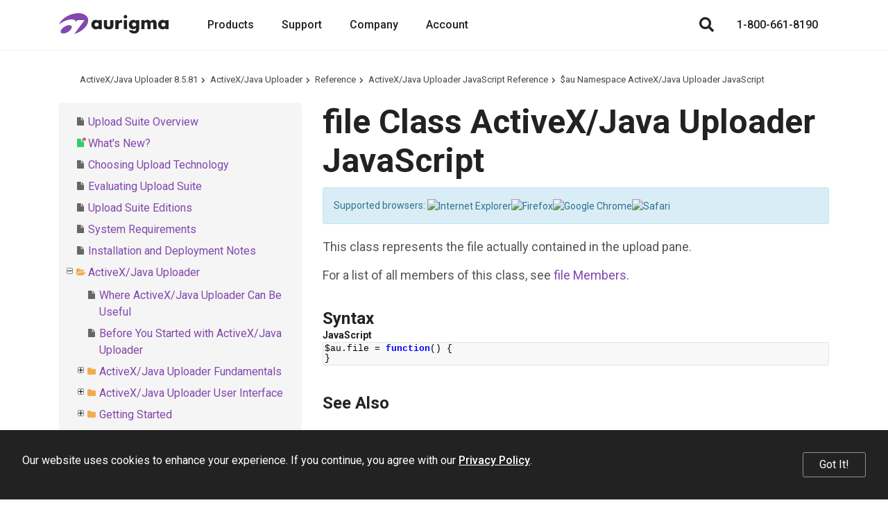

--- FILE ---
content_type: text/html; charset=utf-8
request_url: https://www.aurigma.com/docs/us8/JA_T_J_$au_file.htm
body_size: 5999
content:
<!DOCTYPE html>
<html lang="en" xmlns="http://www.w3.org/1999/xhtml">
	<head>
		<title>file Class  ActiveX/Java Uploader JavaScript - Upload Suite 8</title>
		<meta http-equiv="Content-Type" content="text/html; charset=utf-8">
		<meta http-equiv="X-UA-Compatible" content="IE=edge">
		<meta name="viewport" content="width=device-width, maximum-scale=1, initial-scale=1, user-scalable=0">
		<link rel="dns-prefetch" href="//cdn.jsdelivr.net">
		<link rel="dns-prefetch" href="//ajax.googleapis.com">
		<link rel="dns-prefetch" href="//fonts.googleapis.com">
		<link rel="canonical" href="https://www.aurigma.com/docs/us8/JA_T_J_$au_file.htm">
		<link href="https://fonts.googleapis.com/css?family=Open+Sans:400,700%7CRoboto:400,500,700" rel="stylesheet">
		<link rel="stylesheet" href="https://cdn.jsdelivr.net/npm/bootstrap@3.3.7/dist/css/bootstrap.min.css" integrity="sha384-BVYiiSIFeK1dGmJRAkycuHAHRg32OmUcww7on3RYdg4Va+PmSTsz/K68vbdEjh4u" crossorigin="anonymous">
		<link href="/Aurigma/Theme3/css/bundle?v=sopUZNHWTQ6auU-JJjzOdULfnBQbBqqnVwtWnVw-aC01" rel="stylesheet">
		<link href="/Aurigma/Theme3/css/bundleau?v=6rceUPsXR1dCfB3_e5nlMs8FfrmFRKhqAWuXv-FRAf01" rel="stylesheet">
		<link rel="icon" type="image/png" href="/Aurigma/Images/AU/favicon.png">
		<script async="async" src="https://www.googletagmanager.com/gtag/js?id=G-MF7FCV0PF0"></script>
		<script>
//<![CDATA[
window.dataLayer = window.dataLayer || [];
function gtag() { dataLayer.push(arguments); }
gtag('js', new Date());

gtag('config', 'G-MF7FCV0PF0');
//]]></script>
		<!--[if IE]><meta http-equiv="X-UA-Compatible" content="IE=edge" /><![endif]-->
		<style>
			ol.breadcrumb {margin-top:0px !important;margin-bottom:0px !important;}					
			#au-toc ul li+li {margin-top: 0px !important;}
			h1:first-child {margin-top:0px !important;}
			#au-doc h2 {margin-top: 0px !important; margin-bottom: 0px !important;}			
		</style>
	<link rel="stylesheet" href="/Aurigma/doc-viewer/css-bundle?v=KVaza9iauqopN4CTJCHcjLGry9g-xmbEc0L7ksFlcAs1"><meta name="description" content="file Class  ActiveX/Java Uploader JavaScript (JavaScript Reference)"></head>
	<body>
		<header class="header-au">
			<nav class="navbar navbar-default navbar-fixed-top">
				<div class="container">
					<div class="navbar-header">
						<a href="/" class="logo"><img src="/Aurigma/Theme3/img/aurigma-main/au-logo.svg" alt="Aurigma"></a>
						<button type="button" class="navbar-toggle collapsed" data-toggle="collapse" data-target=".navbar-collapse" aria-expanded="false" aria-controls="main-collapse" aria-label="Menu"><span class="icon-bar first"></span><span class="icon-bar second"></span><span class="icon-bar third"></span></button>
						<a href="/account/checkout" class="btn cart-btn full hide" title="Shopping cart"></a>
						<button type="button" class="btn search-btn" aria-label="Search"></button>
					</div>
					<div id="main-collapse" class="navbar-collapse collapse">
						<div class="nav navbar-nav">
							<div class="menu-item">
								<button type="button" class="btn">Products</button>
								<div class="menu-content"><a href="//customerscanvas.com/" target="_blank"> Customer’s Canvas<br><span>Web-to-print editor</span></a><a href="//www.graphicsmill.com/" target="_blank"> Graphics Mill<br><span>Image processing SDK</span></a><a href="/upload-suite" target="_blank"> Upload Suite<br><span>The ultimate web uploader</span></a><a href="/legacy-products"> Legacy Products<br><span>Other solutions</span></a></div>
							</div>
							<div class="menu-item"><a href="/support">Support</a></div>
							<div class="menu-item">
								<button type="button" class="btn">Company</button>
								<div class="menu-content"><a href="/company">About Us</a><a href="/company/contact">Contact</a><a href="/blog">Blog</a><a href="/company/events">Events</a></div>
							</div>
							<div class="menu-item">
								<button type="button" class="btn">Account</button>
								<div class="menu-content width-260">
									<div id="divProfile" class="profile-name hide"><img src="/Aurigma/Theme3/img/common/user.svg" alt="User"></div>
									<a href="/account/cases" rel="nofollow">Support Cases</a>
									<a href="/account/licenses" rel="nofollow">Licenses &amp; Downloads</a>
									<a href="/account/orders" rel="nofollow">Orders</a>
									<a href="/account/subscriptions" rel="nofollow">Subscriptions</a>
									<a href="/account/profile" rel="nofollow">Profile</a>
									<div class="separator hide"></div>
									<a id="aLogout" class="hide" href="/account/logout" rel="nofollow">Log Out</a>
								</div>
							</div>
						</div>
						<div class="nav navbar-nav navbar-right">
							<button type="button" class="btn search-btn" aria-label="Search"></button>
							<a href="/account/checkout" class="btn cart-btn full hide" rel="nofollow"></a>
							<a href="tel:+18006618190" class="phone">1-800-661-8190</a>
						</div>
					</div>
				</div>
				<div class="search">
					<div class="container">
						<div class="row">
							<div class="col-md-8 col-md-offset-2">
								<form action="/search" method="get">
									<input type="text" name="query" placeholder="Search">
									<button type="submit" class="btn demo"><i class="fas fa-search"></i></button>
								<input type="hidden" name="inurl" value="/docs/us8/"></form>
							</div>
						</div>
					</div>
					<div class="bg"></div>
				</div>
			</nav>
		</header>
		<div class="padding-top-0 text-page">
			<div id="au-container" class="container"><div class='row'><div class='col-md-12'><ol class="breadcrumb"><li><a href="/docs/us8/">ActiveX/Java Uploader 8.5.81</a></li><li><a href="where-image-uploader-can-be-useful.htm">ActiveX/Java Uploader</a></li><li><a href="reference-iu.htm">Reference</a></li><li><a href="JA_R_J_Aurigma_ImageUploader.htm">ActiveX/Java Uploader JavaScript Reference</a></li><li><a href="JA_N_J_$au.htm">$au Namespace  ActiveX/Java Uploader JavaScript</a></li></ol><a id='au-show-toc' class='btn btn-sm btn-success hidden-md hidden-lg hidden-print'><i class='fa fa-navicon'></i>Topics</a></div></div><div class='row'><div id='au-toc' class='col-md-4 hidden-xs hidden-sm hidden-print'><div id='au-toc-inner' class='treeview'><a id='au-hide-toc' class='btn btn-xs btn-warning pull-right hidden-md hidden-lg'><b class='fa fa-close'></b></a><ul>
<li id="dt723129" title="Upload Suite Overview"><span class="file"><a href="upload-suite-overview.htm">Upload Suite Overview</a></span></li>
<li id="dt723130" title="What&#39;s New?"><span class="file new"><a href="whats-new.htm">What&#39;s New?</a></span></li>
<li id="dt723131" title="Choosing Upload Technology"><span class="file"><a href="what-uploader-to-choose.htm">Choosing Upload Technology</a></span></li>
<li id="dt723132" title="Evaluating Upload Suite"><span class="file"><a href="evaluating-upload-suite.htm">Evaluating Upload Suite</a></span></li>
<li id="dt723133" title="Upload Suite Editions"><span class="file"><a href="upload-suite-editions.htm">Upload Suite Editions</a></span></li>
<li id="dt723134" title="System Requirements"><span class="file"><a href="system-requirements.htm">System Requirements</a></span></li>
<li id="dt723135" title="Installation and Deployment Notes"><span class="file"><a href="installation-and-deployment-notes.htm">Installation and Deployment Notes</a></span></li>
<li id="dt723136" title="ActiveX/Java Uploader"><span class="folder"><a href="where-image-uploader-can-be-useful.htm">ActiveX/Java Uploader</a></span><ul>
<li id="dt723137" title="Where ActiveX/Java Uploader Can Be Useful"><span class="file"><a href="where-image-uploader-can-be-useful.htm">Where ActiveX/Java Uploader Can Be Useful</a></span></li>
<li id="dt723138" title="Before You Started with ActiveX/Java Uploader"><span class="file"><a href="before-you-started.htm">Before You Started with ActiveX/Java Uploader</a></span></li>
<li class="closed" id="dt723139" title="ActiveX/Java Uploader Fundamentals"><span class="folder"><a href="image-uploader-fundamentals.htm">ActiveX/Java Uploader Fundamentals</a></span></li>
<li class="closed" id="dt723143" title="ActiveX/Java Uploader User Interface"><span class="folder"><a href="image-uploader-user-interface.htm">ActiveX/Java Uploader User Interface</a></span></li>
<li class="closed" id="dt723150" title="Getting Started"><span class="folder"><a href="getting-started-iu.htm">Getting Started</a></span></li>
<li class="closed" id="dt723171" title="Using ActiveX/Java Uploader"><span class="folder"><a href="using-image-uploader.htm">Using ActiveX/Java Uploader</a></span></li>
<li class="closed" id="dt723223" title="Troubleshooting"><span class="folder"><a href="troubleshooting-iu.htm">Troubleshooting</a></span></li>
<li id="dt723226" title="Reference"><span class="folder"><a href="reference-iu.htm">Reference</a></span><ul>
<li class="closed" id="dt723227" title="ActiveX/Java Uploader ASP.NET Reference"><span class="folder"><a href="JA_R_Aurigma_ImageUploader.htm">ActiveX/Java Uploader ASP.NET Reference</a></span></li>
<li class="closed" id="dt724000" title="ActiveX/Java Uploader PHP Reference"><span class="folder"><a href="JA_R_P_Aurigma_ImageUploader.htm">ActiveX/Java Uploader PHP Reference</a></span></li>
<li id="dt724570" title="ActiveX/Java Uploader JavaScript Reference"><span class="folder"><a href="JA_R_J_Aurigma_ImageUploader.htm">ActiveX/Java Uploader JavaScript Reference</a></span><ul>
<li id="dt724571" title="$au Namespace  ActiveX/Java Uploader JavaScript"><span class="folder"><a href="JA_N_J_$au.htm">$au Namespace  ActiveX/Java Uploader JavaScript</a></span><ul>
<li class="closed" id="dt724572" title="activeXControl Class  ActiveX/Java Uploader JavaScript"><span class="folder"><a href="JA_T_J_$au_activeXControl.htm">activeXControl Class  ActiveX/Java Uploader JavaScript</a></span></li>
<li class="closed" id="dt724582" title="addFilesProgressDialog Class  ActiveX/Java Uploader JavaScript"><span class="folder"><a href="JA_T_J_$au_addFilesProgressDialog.htm">addFilesProgressDialog Class  ActiveX/Java Uploader JavaScript</a></span></li>
<li class="closed" id="dt724590" title="authenticationDialog Class  ActiveX/Java Uploader JavaScript"><span class="folder"><a href="JA_T_J_$au_authenticationDialog.htm">authenticationDialog Class  ActiveX/Java Uploader JavaScript</a></span></li>
<li class="closed" id="dt724599" title="contextMenu Class  ActiveX/Java Uploader JavaScript"><span class="folder"><a href="JA_T_J_$au_contextMenu.htm">contextMenu Class  ActiveX/Java Uploader JavaScript</a></span></li>
<li class="closed" id="dt724626" title="converter Class  ActiveX/Java Uploader JavaScript"><span class="folder"><a href="JA_T_J_$au_converter.htm">converter Class  ActiveX/Java Uploader JavaScript</a></span></li>
<li class="closed" id="dt724646" title="converters Class  ActiveX/Java Uploader JavaScript"><span class="folder"><a href="JA_T_J_$au_converters.htm">converters Class  ActiveX/Java Uploader JavaScript</a></span></li>
<li class="closed" id="dt724654" title="debug Class  ActiveX/Java Uploader JavaScript"><span class="folder"><a href="JA_T_J_$au_debug.htm">debug Class  ActiveX/Java Uploader JavaScript</a></span></li>
<li class="closed" id="dt724662" title="deleteFilesDialog Class  ActiveX/Java Uploader JavaScript"><span class="folder"><a href="JA_T_J_$au_deleteFilesDialog.htm">deleteFilesDialog Class  ActiveX/Java Uploader JavaScript</a></span></li>
<li class="closed" id="dt724667" title="descriptionEditor Class  ActiveX/Java Uploader JavaScript"><span class="folder"><a href="JA_T_J_$au_descriptionEditor.htm">descriptionEditor Class  ActiveX/Java Uploader JavaScript</a></span></li>
<li class="closed" id="dt724674" title="detailsViewColumns Class  ActiveX/Java Uploader JavaScript"><span class="folder"><a href="JA_T_J_$au_detailsViewColumns.htm">detailsViewColumns Class  ActiveX/Java Uploader JavaScript</a></span></li>
<li class="closed" id="dt724683" title="event Class  ActiveX/Java Uploader JavaScript"><span class="folder"><a href="JA_T_J_$au_event.htm">event Class  ActiveX/Java Uploader JavaScript</a></span></li>
<li class="closed" id="dt724690" title="events Class  ActiveX/Java Uploader JavaScript"><span class="folder"><a href="JA_T_J_$au_events.htm">events Class  ActiveX/Java Uploader JavaScript</a></span></li>
<li id="dt724710" title="file Class  ActiveX/Java Uploader JavaScript"><span class="folder"><a href="JA_T_J_$au_file.htm" class="selected">file Class  ActiveX/Java Uploader JavaScript</a></span><ul>
<li id="dt724711" title="file Members ActiveX/Java Uploader JavaScript"><span class="file"><a href="JA_AllMembers_T_J_$au_file.htm">file Members ActiveX/Java Uploader JavaScript</a></span></li>
<li class="closed" id="dt724712" title="file Methods  ActiveX/Java Uploader JavaScript"><span class="folder"><a href="JA_Methods_T_J_$au_file.htm">file Methods  ActiveX/Java Uploader JavaScript</a></span></li>
<li class="closed" id="dt724714" title="file Properties  ActiveX/Java Uploader JavaScript"><span class="folder"><a href="JA_Properties_T_J_$au_file.htm">file Properties  ActiveX/Java Uploader JavaScript</a></span></li>
</ul>
</li>
<li class="closed" id="dt724732" title="files Class  ActiveX/Java Uploader JavaScript"><span class="folder"><a href="JA_T_J_$au_files.htm">files Class  ActiveX/Java Uploader JavaScript</a></span></li>
<li class="closed" id="dt724740" title="folderPane Class  ActiveX/Java Uploader JavaScript"><span class="folder"><a href="JA_T_J_$au_folderPane.htm">folderPane Class  ActiveX/Java Uploader JavaScript</a></span></li>
<li class="closed" id="dt724762" title="imageEditor Class  ActiveX/Java Uploader JavaScript"><span class="folder"><a href="JA_T_J_$au_imageEditor.htm">imageEditor Class  ActiveX/Java Uploader JavaScript</a></span></li>
<li class="closed" id="dt724781" title="informationBar Class  ActiveX/Java Uploader JavaScript"><span class="folder"><a href="JA_T_J_$au_informationBar.htm">informationBar Class  ActiveX/Java Uploader JavaScript</a></span></li>
<li class="closed" id="dt724790" title="installationProgress Class  ActiveX/Java Uploader JavaScript"><span class="folder"><a href="JA_T_J_$au_installationProgress.htm">installationProgress Class  ActiveX/Java Uploader JavaScript</a></span></li>
<li class="closed" id="dt724815" title="javaControl Class  ActiveX/Java Uploader JavaScript"><span class="folder"><a href="JA_T_J_$au_javaControl.htm">javaControl Class  ActiveX/Java Uploader JavaScript</a></span></li>
<li class="closed" id="dt724822" title="messages Class  ActiveX/Java Uploader JavaScript"><span class="folder"><a href="JA_T_J_$au_messages.htm">messages Class  ActiveX/Java Uploader JavaScript</a></span></li>
<li class="closed" id="dt724843" title="metadata Class  ActiveX/Java Uploader JavaScript"><span class="folder"><a href="JA_T_J_$au_metadata.htm">metadata Class  ActiveX/Java Uploader JavaScript</a></span></li>
<li class="closed" id="dt724859" title="paneItem Class  ActiveX/Java Uploader JavaScript"><span class="folder"><a href="JA_T_J_$au_paneItem.htm">paneItem Class  ActiveX/Java Uploader JavaScript</a></span></li>
<li class="closed" id="dt724906" title="qualityMeter Class  ActiveX/Java Uploader JavaScript"><span class="folder"><a href="JA_T_J_$au_qualityMeter.htm">qualityMeter Class  ActiveX/Java Uploader JavaScript</a></span></li>
<li class="closed" id="dt724916" title="restrictions Class  ActiveX/Java Uploader JavaScript"><span class="folder"><a href="JA_T_J_$au_restrictions.htm">restrictions Class  ActiveX/Java Uploader JavaScript</a></span></li>
<li class="closed" id="dt724931" title="statusPane Class  ActiveX/Java Uploader JavaScript"><span class="folder"><a href="JA_T_J_$au_statusPane.htm">statusPane Class  ActiveX/Java Uploader JavaScript</a></span></li>
<li class="closed" id="dt724939" title="thumbnail Class  ActiveX/Java Uploader JavaScript"><span class="folder"><a href="JA_T_J_$au_thumbnail.htm">thumbnail Class  ActiveX/Java Uploader JavaScript</a></span></li>
<li class="closed" id="dt724954" title="thumbnailEvents Class  ActiveX/Java Uploader JavaScript"><span class="folder"><a href="JA_T_J_$au_thumbnailEvents.htm">thumbnailEvents Class  ActiveX/Java Uploader JavaScript</a></span></li>
<li class="closed" id="dt724960" title="treePane Class  ActiveX/Java Uploader JavaScript"><span class="folder"><a href="JA_T_J_$au_treePane.htm">treePane Class  ActiveX/Java Uploader JavaScript</a></span></li>
<li class="closed" id="dt724967" title="uploadPane Class  ActiveX/Java Uploader JavaScript"><span class="folder"><a href="JA_T_J_$au_uploadPane.htm">uploadPane Class  ActiveX/Java Uploader JavaScript</a></span></li>
<li class="closed" id="dt724989" title="uploadProgressDialog Class  ActiveX/Java Uploader JavaScript"><span class="folder"><a href="JA_T_J_$au_uploadProgressDialog.htm">uploadProgressDialog Class  ActiveX/Java Uploader JavaScript</a></span></li>
<li class="closed" id="dt725005" title="uploadSettings Class  ActiveX/Java Uploader JavaScript"><span class="folder"><a href="JA_T_J_$au_uploadSettings.htm">uploadSettings Class  ActiveX/Java Uploader JavaScript</a></span></li>
<li class="closed" id="dt725021" title="uploader Class  ActiveX/Java Uploader JavaScript"><span class="folder"><a href="JA_T_J_$au_uploader.htm">uploader Class  ActiveX/Java Uploader JavaScript</a></span></li>
</ul>
</li>
<li class="closed" id="dt725092" title="$au.amazonS3Extender Namespace  ActiveX/Java Uploader JavaScript"><span class="folder"><a href="JA_N_J_$au_amazonS3Extender.htm">$au.amazonS3Extender Namespace  ActiveX/Java Uploader JavaScript</a></span></li>
</ul>
</li>
<li class="closed" id="dt725118" title="ActiveX/Java Uploader Client-Side Events Reference"><span class="folder"><a href="iu-client-side-events.htm">ActiveX/Java Uploader Client-Side Events Reference</a></span></li>
<li id="dt725141" title="POST Field Reference"><span class="file"><a href="post-field-reference-iu.htm">POST Field Reference</a></span></li>
</ul>
</li>
</ul>
</li>
<li class="closed" id="dt725142" title="HTML5/Flash Uploader"><span class="folder"><a href="before-you-started-iuf.htm">HTML5/Flash Uploader</a></span></li>
<li id="dt726432" title="Licensing Information"><span class="file"><a href="licensing-information.htm">Licensing Information</a></span></li>
<li id="dt726433" title="Legal Notices"><span class="file"><a href="legal-notices.htm">Legal Notices</a></span></li>
</ul>
</div></div><div id='au-doc' class='col-md-8 au-doc'><h1>file Class  ActiveX/Java Uploader JavaScript</h1><div class="alert alert-info">
						Supported browsers: 
						<img src="icons/ie8.png" alt="Internet Explorer"><img src="icons/firefox.png" alt="Firefox"><img src="icons/chrome.png" alt="Google Chrome"><img src="icons/safari.png" alt="Safari">
</div>
<p>
This class represents the file actually contained in the upload pane.
</p><p>For a list of all members of this class, see <a href="JA_AllMembers_T_J_$au_file.htm">file Members</a>.</p><section><h2>Syntax</h2>
<div class="code js">
<b>JavaScript</b>
<pre class="prettyprint lang-js">
$au.file = function() {
}
</pre>
</div>
</section><section id="seeAlsoToggle"><h2>See Also</h2>
<h3>Reference</h3>
<ul>
<li>
<a href="JA_P_J_$au_uploader_files.htm">files Property </a>
</li>
</ul>
</section><div><script type="application/ld+json" xmlns="http://www.w3.org/1999/xhtml">{
  "@context": "https://schema.org",
  "@type": "BreadcrumbList",
  "itemListElement": [
    {
      "@type": "ListItem",
      "position": 1,
      "item": {
        "@id": "https://www.aurigma.com/",
        "name": "Aurigma Home"
      }
    },
    {
      "@type": "ListItem",
      "position": 2,
      "item": {
        "@id": "/docs/us8/",
        "name": "ActiveX/Java Uploader 8.5.81 (docs)"
      }
    },
    {
      "@type": "ListItem",
      "position": 3,
      "item": {
        "@id": "/docs/us8/where-image-uploader-can-be-useful.htm",
        "name": "ActiveX/Java Uploader"
      }
    },
    {
      "@type": "ListItem",
      "position": 4,
      "item": {
        "@id": "/docs/us8/reference-iu.htm",
        "name": "Reference"
      }
    },
    {
      "@type": "ListItem",
      "position": 5,
      "item": {
        "@id": "/docs/us8/JA_R_J_Aurigma_ImageUploader.htm",
        "name": "ActiveX/Java Uploader JavaScript Reference"
      }
    },
    {
      "@type": "ListItem",
      "position": 6,
      "item": {
        "@id": "/docs/us8/JA_N_J_$au.htm",
        "name": "$au Namespace  ActiveX/Java Uploader JavaScript"
      }
    },
    {
      "@type": "ListItem",
      "position": 7,
      "item": {
        "@id": "/docs/us8/JA_T_J_$au_file.htm",
        "name": "file Class  ActiveX/Java Uploader JavaScript"
      }
    }
  ]
}</script></div></div></div></div>
		</div>
		<footer class="footer-au">
			<div class="container">
				<div class="row">
					<div class="col-md-3 col-sm-4">
						<img src="/Aurigma/Theme3/img/aurigma-main/au-logo.svg" alt="Aurigma">
						<div class="footer-motto">We process images for your business processes.</div>
						<div class="social"><a href="https://www.facebook.com/pages/Aurigma/12017455574" title="Facebook" target="_blank"><img src="/Aurigma/Theme3/img/social/facebook.svg" alt="Facebook"></a><a href="https://www.linkedin.com/company/aurigma/" title="LinkedIn" target="_blank"><img src="/Aurigma/Theme3/img/social/linkedin.svg" alt="LinkedIn"></a><a href="https://www.youtube.com/user/Aurigma" title="YouTube" target="_blank"><img src="/Aurigma/Theme3/img/social/youtube.svg" alt="YouTube"></a></div>
					</div>
					<div class="col-md-6 col-md-offset-3 col-sm-7 col-sm-offset-1">
						<div class="row footer-menu">
							<div class="col-md-5">
								<h5>Products</h5>
								<a href="//customerscanvas.com/" target="_blank">Customer’s Canvas</a>
								<a href="//www.graphicsmill.com/" target="_blank">Graphics Mill</a>
								<a href="/upload-suite">Upload Suite</a>
								<a href="/legacy-products">Legacy Products</a>
							</div>
							<div class="col-md-5 col-md-offset-2">
								<h5>Company</h5>
								<a href="/company">About Us</a>
								<a href="/support">Support</a>
								<a href="//customerscanvas.com/blog" target="_blank">Blog</a>
								<a href="/company/events">Events</a>
								<a href="/company/contact">Contact</a>
							</div>
						</div>
					</div>
				</div>
				<div class="copyright">
					<div class="left-part">
						<p>Copyright © 2001–2026 Aurigma, Inc. All rights reserved.</p>
					</div>
					<div class="right-part"><a href="/legal-notice">Legal Notice</a><span class="separator">•</span><a href="/privacy-policy">Privacy Policy</a></div>
				</div>
			</div>
			<div class="cookie-notification" data-accr="au">
				<div class="cookie-message">Our website uses cookies to enhance your experience. If you continue, you agree with our <a href="/privacy-policy">Privacy Policy</a>.</div>
				<button type="button" class="btn cookie-button">Got It!</button>
			</div>
		</footer>
		<script src="https://ajax.googleapis.com/ajax/libs/jquery/3.3.1/jquery.min.js"></script>
		<script src="https://cdn.jsdelivr.net/npm/bootstrap@3.3.7/dist/js/bootstrap.min.js" integrity="sha384-Tc5IQib027qvyjSMfHjOMaLkfuWVxZxUPnCJA7l2mCWNIpG9mGCD8wGNIcPD7Txa" crossorigin="anonymous"></script>
		<script src="/Aurigma/Theme3/js/theme?v=X-X9Dq9sprEnsbnfKV3r4p4oBjC5UtGrKL7WbRkvP-c1"></script>
		<script>
//<![CDATA[
window.__trkOff = [1640682817, 552878567, -2046172313, -676928242, -1284817508, -494509618, 587634641, -1930636479, 711543582, 1625237543, -1439196453, 951624910, -1734915624, -1660745307, 1129461188, -808657565, 663100500, -1676657524, 1491561941, 1988570398, 1755599521, -402306110, -572853474, 1409241312, -1416131494, -345416640, -488745714].includes((function (s) { for (var h = 0, i = 0; i < s.length; h &= h) h = 31 * h + s.charCodeAt(i++); return h; })(Intl.DateTimeFormat().resolvedOptions().timeZone));
//]]></script>
		<script>
//<![CDATA[
var dataLayer = dataLayer || [];
dataLayer.push({ "getSetReff": "v1.0", "setDomain": "aurigma.com" });
//]]></script>
		<script src="/Aurigma/Scripts/libs/getSetReff.min.js?v2" async="async"></script>
		<script type="application/ld+json">
{
	"@context": "https://schema.org",
	"@type": "Organization",
	"url": "https://www.aurigma.com",
	"logo": "https://www.aurigma.com/Aurigma/schema.org/aurigma.png",
	"legalName": "Aurigma, Inc.",
	"telephone": "+18006618190"
}
			</script>
		<script>
//<![CDATA[
if (!window.__trkOff) {
	function initApollo() {
		var n = Math.random().toString(36).substring(7), o = document.createElement("script");
		o.src = "https://assets.apollo.io/micro/website-tracker/tracker.iife.js?nocache=" + n, o.async = !0, o.defer = !0,
			o.onload = function () { window.trackingFunctions.onLoad({ appId: "6878d39fffba8900217db719" }) },
			document.head.appendChild(o)
	} initApollo();
}
//]]></script>
		<script>
//<![CDATA[
var RECAPTCHA_V2_SITE_KEY = '6LeTHUEsAAAAAAFp_NW3hVaNH0HRCBT0voQwuL2r';
var RECAPTCHA_V3_SITE_KEY = '6LdNvSssAAAAALMaU98XdLgecU8n8xKulYp6e7dy';
//]]></script>
	<script src="/Aurigma/doc-viewer/js-bundle?v=cYZn7Of5mSbFBDX060n8qR_LItwJKAOeBsWwJr9SjSM1"></script><script>var DOC_SET_ID = 35;$(function() { prettyPrint(); } );</script></body>
</html>